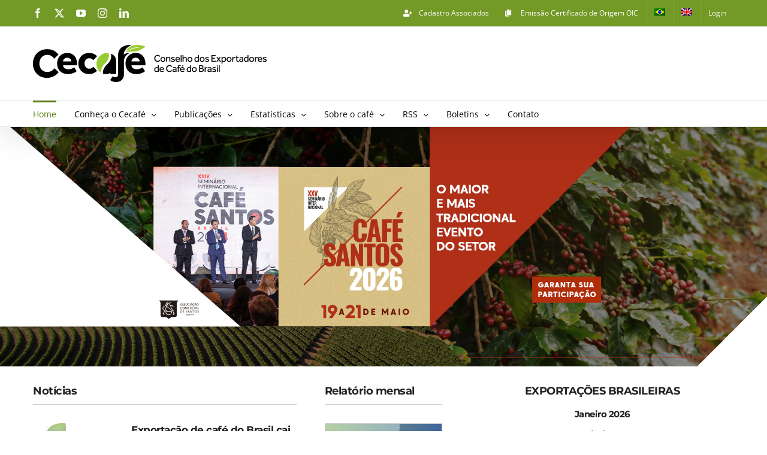

--- FILE ---
content_type: text/javascript
request_url: https://www.cecafe.com.br/site/wp-content/plugins/osom-modal-login//assets/js/osom-modal-login.js?ver=1.5.2
body_size: 182
content:
document.addEventListener('DOMContentLoaded', function () {

	var modal = document.getElementById('OMLlogin');
	
	function openLoginModal () { 
		modal.style.display = 'block';
	}
	
	var hash = window.location.hash;
	
		   if (hash.substring(1) == 'login') {
				modal.style.display = 'block';
		   }
	
		   var osmlogin = document.querySelectorAll('.osmlogin');
		   var alogin = document.querySelectorAll('.alogin');
		   var clogin = document.querySelectorAll('.login-modal-close')[0]; 
	

			for (const shortlogin of alogin) {
			
				if (typeof(shortlogin) != 'undefined' && shortlogin != null) {
					shortlogin.addEventListener('click', function(e) {
						e.preventDefault();   
						if (typeof(modal) != 'undefined' && modal != null) {
							modal.style.display = 'block';
						}
					});
				}
		}
	
			if (typeof(clogin) != 'undefined' && clogin != null) {
				clogin.addEventListener('click', function(e) {
					e.preventDefault();  
					modal.style.display = 'none';
				});
			}
	 
			for (const menulogin of osmlogin) {
			
				if (typeof(menulogin) != 'undefined' && menulogin != null) {
					menulogin.addEventListener('click', function(e) {
						e.preventDefault();   
						if (typeof(modal) != 'undefined' && modal != null) {
							modal.style.display = 'block';
						}
					});
				}
		}
	
			 
	
			 document.addEventListener('click', function(e) {
	
					if(e.target == modal && e.target!=alogin) {
					modal.style.display = 'none';
				   }  else {  }
			}); 
			
	});
	

--- FILE ---
content_type: text/plain
request_url: https://www.google-analytics.com/j/collect?v=1&_v=j102&a=306104939&t=pageview&_s=1&dl=https%3A%2F%2Fwww.cecafe.com.br%2F&ul=en-us%40posix&dt=Conselho%20dos%20Exportadores%20de%20Caf%C3%A9%20do%20Brasil%20-&sr=1280x720&vp=1280x720&_u=IEBAAEABAAAAACAAI~&jid=403222110&gjid=1530249889&cid=171985033.1769290993&tid=UA-77120848-1&_gid=756264049.1769290993&_r=1&_slc=1&z=1895881473
body_size: -451
content:
2,cG-28FE6J2CWS